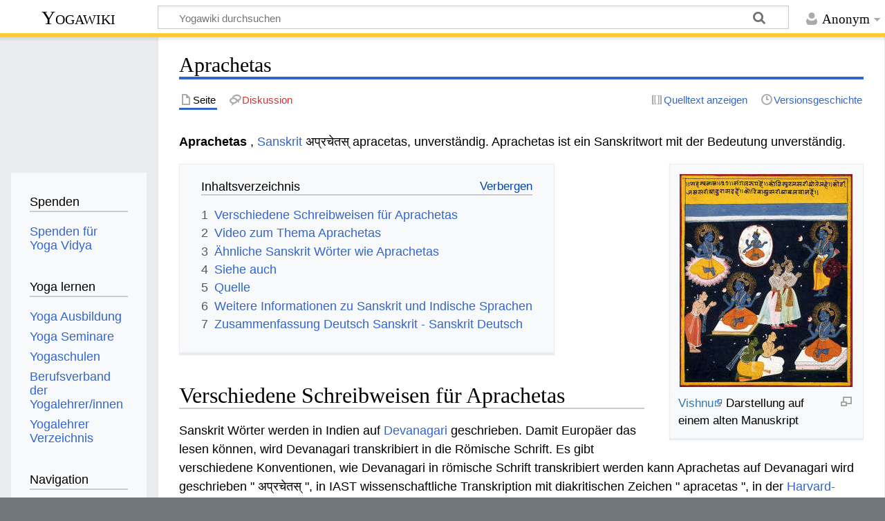

--- FILE ---
content_type: text/html; charset=UTF-8
request_url: https://wiki.yoga-vidya.de/Aprachetas
body_size: 7338
content:
<!DOCTYPE html>
<html class="client-nojs" lang="de" dir="ltr">
<head>
<meta charset="UTF-8">
<title>Aprachetas – Yogawiki</title>
<script>document.documentElement.className="client-js";RLCONF={"wgBreakFrames":false,"wgSeparatorTransformTable":[",\t.",".\t,"],"wgDigitTransformTable":["",""],"wgDefaultDateFormat":"dmy","wgMonthNames":["","Januar","Februar","März","April","Mai","Juni","Juli","August","September","Oktober","November","Dezember"],"wgRequestId":"892974e28d99017e8ebe836e","wgCanonicalNamespace":"","wgCanonicalSpecialPageName":false,"wgNamespaceNumber":0,"wgPageName":"Aprachetas","wgTitle":"Aprachetas","wgCurRevisionId":756134,"wgRevisionId":756134,"wgArticleId":56418,"wgIsArticle":true,"wgIsRedirect":false,"wgAction":"view","wgUserName":null,"wgUserGroups":["*"],"wgCategories":["Sanskrit","Glossar"],"wgPageViewLanguage":"de","wgPageContentLanguage":"de","wgPageContentModel":"wikitext","wgRelevantPageName":"Aprachetas","wgRelevantArticleId":56418,"wgIsProbablyEditable":false,"wgRelevantPageIsProbablyEditable":false,"wgRestrictionEdit":[],"wgRestrictionMove":[],"wgCiteReferencePreviewsActive":true,"ev-youtube-config":{"class":"embedvideo-player","loading":"lazy","frameborder":0,"allow":"accelerometer; clipboard-write; encrypted-media; fullscreen; gyroscope; picture-in-picture; autoplay","modestbranding":1,"allowfullscreen":"true","frameBorder":0,"width":640,"height":360}};
RLSTATE={"site.styles":"ready","user.styles":"ready","user":"ready","user.options":"loading","ext.embedVideo.styles":"ready","skins.timeless":"ready"};RLPAGEMODULES=["ext.embedVideo.consent","mediawiki.page.media","site","mediawiki.page.ready","mediawiki.toc","skins.timeless.js","ext.embedVideo.overlay"];</script>
<script>(RLQ=window.RLQ||[]).push(function(){mw.loader.impl(function(){return["user.options@12s5i",function($,jQuery,require,module){mw.user.tokens.set({"patrolToken":"+\\","watchToken":"+\\","csrfToken":"+\\"});
}];});});</script>
<link rel="stylesheet" href="/load.php?lang=de&amp;modules=ext.embedVideo.styles%7Cskins.timeless&amp;only=styles&amp;skin=timeless">
<script async="" src="/load.php?lang=de&amp;modules=startup&amp;only=scripts&amp;raw=1&amp;skin=timeless"></script>
<!--[if IE]><link rel="stylesheet" href="/skins/Timeless/resources/IE9fixes.css?ffe73" media="screen"><![endif]-->
<meta name="ResourceLoaderDynamicStyles" content="">
<link rel="stylesheet" href="/load.php?lang=de&amp;modules=site.styles&amp;only=styles&amp;skin=timeless">
<meta name="generator" content="MediaWiki 1.43.6">
<meta name="robots" content="max-image-preview:standard">
<meta name="format-detection" content="telephone=no">
<meta name="viewport" content="width=device-width, initial-scale=1.0, user-scalable=yes, minimum-scale=0.25, maximum-scale=5.0">
<link rel="icon" href="/images/favicon.ico">
<link rel="search" type="application/opensearchdescription+xml" href="/rest.php/v1/search" title="Yogawiki (de)">
<link rel="EditURI" type="application/rsd+xml" href="https://wiki.yoga-vidya.de/api.php?action=rsd">
<link rel="alternate" type="application/atom+xml" title="Atom-Feed für „Yogawiki“" href="/index.php?title=Spezial:Letzte_%C3%84nderungen&amp;feed=atom">
<!-- Plausible -->
<script defer data-domain="wiki.yoga-vidya.de" src="https://plausible.io/js/script.js"></script>
</head>
<body class="mediawiki ltr sitedir-ltr mw-hide-empty-elt ns-0 ns-subject page-Aprachetas rootpage-Aprachetas skin-timeless action-view skin--responsive"><div id="mw-wrapper"><div id="mw-header-container" class="ts-container"><div id="mw-header" class="ts-inner"><div id="user-tools"><div id="personal"><h2><span>Anonym</span></h2><div id="personal-inner" class="dropdown"><div role="navigation" class="mw-portlet" id="p-personal" title="Benutzermenü" aria-labelledby="p-personal-label"><h3 id="p-personal-label" lang="de" dir="ltr">Nicht angemeldet</h3><div class="mw-portlet-body"><ul lang="de" dir="ltr"><li id="pt-login" class="mw-list-item"><a href="/index.php?title=Spezial:Anmelden&amp;returnto=Aprachetas" title="Sich anzumelden wird gerne gesehen, ist jedoch nicht zwingend erforderlich. [o]" accesskey="o"><span>Anmelden</span></a></li></ul></div></div></div></div></div><div id="p-logo-text" class="mw-portlet" role="banner"><a id="p-banner" class="mw-wiki-title" href="/Hauptseite">Yogawiki</a></div><div class="mw-portlet" id="p-search"><h3 lang="de" dir="ltr"><label for="searchInput">Suche</label></h3><form action="/index.php" id="searchform"><div id="simpleSearch"><div id="searchInput-container"><input type="search" name="search" placeholder="Yogawiki durchsuchen" aria-label="Yogawiki durchsuchen" autocapitalize="sentences" title="Yogawiki durchsuchen [f]" accesskey="f" id="searchInput"></div><input type="hidden" value="Spezial:Suche" name="title"><input class="searchButton mw-fallbackSearchButton" type="submit" name="fulltext" title="Suche nach Seiten, die diesen Text enthalten" id="mw-searchButton" value="Suchen"><input class="searchButton" type="submit" name="go" title="Gehe direkt zu der Seite mit genau diesem Namen, falls sie vorhanden ist." id="searchButton" value="Seite"></div></form></div></div><div class="visualClear"></div></div><div id="mw-header-hack" class="color-bar"><div class="color-middle-container"><div class="color-middle"></div></div><div class="color-left"></div><div class="color-right"></div></div><div id="mw-header-nav-hack"><div class="color-bar"><div class="color-middle-container"><div class="color-middle"></div></div><div class="color-left"></div><div class="color-right"></div></div></div><div id="menus-cover"></div><div id="mw-content-container" class="ts-container"><div id="mw-content-block" class="ts-inner"><div id="mw-content-wrapper"><div id="mw-content"><div id="content" class="mw-body" role="main"><div class="mw-indicators">
</div>
<h1 id="firstHeading" class="firstHeading mw-first-heading"><span class="mw-page-title-main">Aprachetas</span></h1><div id="bodyContentOuter"><div id="siteSub">Aus Yogawiki</div><div id="mw-page-header-links"><div role="navigation" class="mw-portlet tools-inline" id="p-namespaces" aria-labelledby="p-namespaces-label"><h3 id="p-namespaces-label" lang="de" dir="ltr">Namensräume</h3><div class="mw-portlet-body"><ul lang="de" dir="ltr"><li id="ca-nstab-main" class="selected mw-list-item"><a href="/Aprachetas" title="Seiteninhalt anzeigen [c]" accesskey="c"><span>Seite</span></a></li><li id="ca-talk" class="new mw-list-item"><a href="/index.php?title=Diskussion:Aprachetas&amp;action=edit&amp;redlink=1" rel="discussion" class="new" title="Diskussion zum Seiteninhalt (Seite nicht vorhanden) [t]" accesskey="t"><span>Diskussion</span></a></li></ul></div></div><div role="navigation" class="mw-portlet tools-inline" id="p-more" aria-labelledby="p-more-label"><h3 id="p-more-label" lang="de" dir="ltr">Mehr</h3><div class="mw-portlet-body"><ul lang="de" dir="ltr"><li id="ca-more" class="dropdown-toggle mw-list-item"><span>Mehr</span></li></ul></div></div><div role="navigation" class="mw-portlet tools-inline" id="p-views" aria-labelledby="p-views-label"><h3 id="p-views-label" lang="de" dir="ltr">Seitenaktionen</h3><div class="mw-portlet-body"><ul lang="de" dir="ltr"><li id="ca-view" class="selected mw-list-item"><a href="/Aprachetas"><span>Lesen</span></a></li><li id="ca-viewsource" class="mw-list-item"><a href="/index.php?title=Aprachetas&amp;action=edit" title="Diese Seite ist geschützt. Ihr Quelltext kann dennoch angesehen und kopiert werden. [e]" accesskey="e"><span>Quelltext anzeigen</span></a></li><li id="ca-history" class="mw-list-item"><a href="/index.php?title=Aprachetas&amp;action=history" title="Frühere Versionen dieser Seite listen [h]" accesskey="h"><span>Versionsgeschichte</span></a></li></ul></div></div></div><div class="visualClear"></div><div id="bodyContent"><div id="contentSub"><div id="mw-content-subtitle"></div></div><div id="mw-content-text" class="mw-body-content"><div class="mw-content-ltr mw-parser-output" lang="de" dir="ltr"><p><b>Aprachetas</b> , <a href="/Sanskrit" title="Sanskrit">Sanskrit</a> अप्रचेतस् apracetas, unverständig. Aprachetas ist ein Sanskritwort mit der Bedeutung unverständig. 
</p>
<figure class="mw-default-size" typeof="mw:File/Thumb"><a href="/Datei:Vishnu_sahasranama_manuscript,_c1690.jpg" class="mw-file-description"><img src="/images/thumb/b/b8/Vishnu_sahasranama_manuscript%2C_c1690.jpg/250px-Vishnu_sahasranama_manuscript%2C_c1690.jpg" decoding="async" width="250" height="308" class="mw-file-element" srcset="/images/thumb/b/b8/Vishnu_sahasranama_manuscript%2C_c1690.jpg/375px-Vishnu_sahasranama_manuscript%2C_c1690.jpg 1.5x, /images/b/b8/Vishnu_sahasranama_manuscript%2C_c1690.jpg 2x" /></a><figcaption><a target="_blank" rel="noreferrer noopener" class="external text" href="http://www.yoga-vidya.de/Bilder/Galerien/Vishnu.html">Vishnu</a> Darstellung auf einem alten Manuskript</figcaption></figure>
<div id="toc" class="toc" role="navigation" aria-labelledby="mw-toc-heading"><input type="checkbox" role="button" id="toctogglecheckbox" class="toctogglecheckbox" style="display:none" /><div class="toctitle" lang="de" dir="ltr"><h2 id="mw-toc-heading">Inhaltsverzeichnis</h2><span class="toctogglespan"><label class="toctogglelabel" for="toctogglecheckbox"></label></span></div>
<ul>
<li class="toclevel-1 tocsection-1"><a href="#Verschiedene_Schreibweisen_für_Aprachetas"><span class="tocnumber">1</span> <span class="toctext">Verschiedene Schreibweisen für Aprachetas</span></a></li>
<li class="toclevel-1 tocsection-2"><a href="#Video_zum_Thema_Aprachetas"><span class="tocnumber">2</span> <span class="toctext">Video zum Thema Aprachetas</span></a></li>
<li class="toclevel-1 tocsection-3"><a href="#Ähnliche_Sanskrit_Wörter_wie_Aprachetas"><span class="tocnumber">3</span> <span class="toctext">Ähnliche Sanskrit Wörter wie Aprachetas</span></a></li>
<li class="toclevel-1 tocsection-4"><a href="#Siehe_auch"><span class="tocnumber">4</span> <span class="toctext">Siehe auch</span></a></li>
<li class="toclevel-1 tocsection-5"><a href="#Quelle"><span class="tocnumber">5</span> <span class="toctext">Quelle</span></a></li>
<li class="toclevel-1 tocsection-6"><a href="#Weitere_Informationen_zu_Sanskrit_und_Indische_Sprachen"><span class="tocnumber">6</span> <span class="toctext">Weitere Informationen zu Sanskrit und Indische Sprachen</span></a></li>
<li class="toclevel-1 tocsection-7"><a href="#Zusammenfassung_Deutsch_Sanskrit_-_Sanskrit_Deutsch"><span class="tocnumber">7</span> <span class="toctext">Zusammenfassung Deutsch Sanskrit - Sanskrit Deutsch</span></a></li>
</ul>
</div>

<h2><span id="Verschiedene_Schreibweisen_f.C3.BCr_Aprachetas"></span><span class="mw-headline" id="Verschiedene_Schreibweisen_für_Aprachetas">Verschiedene Schreibweisen für Aprachetas</span></h2>
<p>Sanskrit Wörter werden in Indien auf <a href="/Devanagari" title="Devanagari">Devanagari</a> geschrieben. Damit Europäer das lesen können, wird Devanagari transkribiert in die Römische Schrift. Es gibt verschiedene Konventionen, wie Devanagari in römische Schrift transkribiert werden kann Aprachetas auf Devanagari wird geschrieben " अप्रचेतस् ", in IAST wissenschaftliche Transkription mit diakritischen Zeichen " apracetas ", in der <a href="/Harvard-Kyoto" title="Harvard-Kyoto">Harvard-Kyoto</a> Umschrift " apracetas ", in der <a href="/Velthuis" title="Velthuis">Velthuis</a> Transkription " apracetas ", in der modernen Internet <a href="/Itrans" title="Itrans">Itrans</a> Transkription " aprachetas ". 
</p>
<h2><span class="mw-headline" id="Video_zum_Thema_Aprachetas">Video zum Thema Aprachetas</span></h2>
<p>Aprachetas ist ein Sanskritwort. Sanskrit ist die Sprache des <a target="_blank" rel="noreferrer noopener" class="external text" href="https://www.yoga-vidya.de/yoga/">Yoga</a> . Hier ein Vortrag zum Thema Yoga, <a target="_blank" rel="noreferrer noopener" class="external text" href="https://www.yoga-vidya.de/meditation/">Meditation</a> und Spiritualität
</p>
<figure class="embedvideo" data-service="youtube" data-mw-iframeconfig="{&quot;width&quot;:480,&quot;height&quot;:270,&quot;src&quot;:&quot;https://www.youtube-nocookie.com/embed/0oQ0ZkKfcAw?autoplay=1&quot;}" style="width:480px">
	<div class="embedvideo-wrapper" style="height:270px"><div class="embedvideo-consent" data-show-privacy-notice="1">
	<div class="embedvideo-overlay">
		<div class="embedvideo-loader" role="button">
			<div class="embedvideo-loader__fakeButton">Video laden</div>
			<div class="embedvideo-loader__footer">
				<div class="embedvideo-loader__service">YouTube</div>
			</div>
		</div>
		<div class="embedvideo-privacyNotice hidden">
			<div class="embedvideo-privacyNotice__content">YouTube sammelt möglicherweise persönliche Daten. <a href="https://www.youtube.com/howyoutubeworks/user-settings/privacy/" rel="nofollow,noopener" target="_blank" class="embedvideo-privacyNotice__link">Datenschutzrichtlinie</a></div>
			<div class="embedvideo-privacyNotice__buttons">
<p>				<button class="embedvideo-privacyNotice__continue">Fortfahren</button>
				<button class="embedvideo-privacyNotice__dismiss">Ausblenden</button>
</p>
			</div>
		</div>
	</div>
</div></div>
</figure> 
<h2><span id=".C3.84hnliche_Sanskrit_W.C3.B6rter_wie_Aprachetas"></span><span class="mw-headline" id="Ähnliche_Sanskrit_Wörter_wie_Aprachetas">Ähnliche Sanskrit Wörter wie Aprachetas</span></h2>
<ul><li><a href="/Akshara" title="Akshara">Akshara</a></li>
<li><a href="/Askanna" title="Askanna">Askanna</a></li>
<li><a href="/Achetana" title="Achetana">Achetana</a></li>
<li><a href="/Abuddhimant" title="Abuddhimant">Abuddhimant</a></li>
<li><a href="/Abuddhi" title="Abuddhi">Abuddhi</a></li>
<li><a href="/Avikshubdha" title="Avikshubdha">Avikshubdha</a></li>
<li><a href="/Apohana" title="Apohana">Apohana</a></li>
<li><a href="/Aprabuddha" title="Aprabuddha">Aprabuddha</a></li>
<li><a href="/Aprachyuta" title="Aprachyuta">Aprachyuta</a></li>
<li><a href="/Apradakshina" title="Apradakshina">Apradakshina</a></li>
<li><a href="/Apradhanya" title="Apradhanya">Apradhanya</a></li></ul>
<h2><span class="mw-headline" id="Siehe_auch">Siehe auch</span></h2>
<ul><li><a target="_blank" rel="noreferrer noopener" class="external text" href="http://www.yoga-vidya.de/de/asana/kursanfaenger.html">yoga uebungen</a></li>
<li><a target="_blank" rel="noreferrer noopener" class="external text" href="http://www.yoga-vidya.de/de/asana/kursschwangere.html">Schwangere</a></li>
<li><a target="_blank" rel="noreferrer noopener" class="external text" href="http://www.yoga-vidya.de/de/asana/loewe.html">Löwe</a></li>
<li><a target="_blank" rel="noreferrer noopener" class="external text" href="http://www.yoga-vidya.de/de/asana/lotus.html">Lotos</a></li>
<li><a href="/Liebe" title="Liebe">Liebe</a></li>
<li><a href="/Achtsamkeit" title="Achtsamkeit">Achtsamkeit</a></li>
<li><a href="/Achtsamkeitsmeditation" title="Achtsamkeitsmeditation">Achtsamkeitsmeditation</a></li>
<li><a href="/Gem%C3%BCtsruhe" title="Gemütsruhe">Gemütsruhe</a></li></ul>
<h2><span class="mw-headline" id="Quelle">Quelle</span></h2>
<ul><li><a href="/Carl_Capeller" title="Carl Capeller">Carl Capeller</a>: <a href="/Sanskrit_W%C3%B6rterbuch" title="Sanskrit Wörterbuch">Sanskrit Wörterbuch</a>, nach den Petersburger Wörterbüchern bearbeitet, Strassburg&#160;: Trübner, 1887</li></ul>
<h2><span class="mw-headline" id="Weitere_Informationen_zu_Sanskrit_und_Indische_Sprachen">Weitere Informationen zu Sanskrit und Indische Sprachen</span></h2>
<ul><li><a href="/Sanskrit_W%C3%B6rterbuch" title="Sanskrit Wörterbuch">Sanskrit Wörterbuch</a></li>
<li><a href="/Sanskrit_%C3%9Cbersetzung" title="Sanskrit Übersetzung">Sanskrit Übersetzung</a></li>
<li><a href="/Sanskrit_Schrift" title="Sanskrit Schrift">Sanskrit Schrift</a></li>
<li><a href="/Sanskrit_Alphabet" title="Sanskrit Alphabet">Sanskrit Alphabet</a></li>
<li><a href="/Sanskrit_%C3%9Cbersetzung_kostenlos" title="Sanskrit Übersetzung kostenlos">Sanskrit Übersetzung kostenlos</a></li>
<li><a href="/Hindi" title="Hindi">Hindi</a></li>
<li><a href="/Indien" title="Indien">Indien</a></li>
<li><a href="/Hinduismus" title="Hinduismus">Hinduismus</a></li></ul>
<h2><span class="mw-headline" id="Zusammenfassung_Deutsch_Sanskrit_-_Sanskrit_Deutsch">Zusammenfassung Deutsch Sanskrit - Sanskrit Deutsch</span></h2>
<dl><dd>Deutsch unverständig. Sanskrit Aprachetas</dd>
<dd>Sanskrit  Aprachetas Deutsch unverständig.</dd></dl>
<!-- 
NewPP limit report
Cached time: 20260131151150
Cache expiry: 86400
Reduced expiry: false
Complications: [show‐toc]
CPU time usage: 0.011 seconds
Real time usage: 0.032 seconds
Preprocessor visited node count: 57/1000000
Post‐expand include size: 26/2097152 bytes
Template argument size: 0/2097152 bytes
Highest expansion depth: 2/100
Expensive parser function count: 0/100
Unstrip recursion depth: 0/20
Unstrip post‐expand size: 1156/5000000 bytes
-->
<!--
Transclusion expansion time report (%,ms,calls,template)
100.00%    0.000      1 -total
-->

<!-- Saved in parser cache with key yogawiki_139:pcache:idhash:56418-0!canonical and timestamp 20260131151150 and revision id 756134. Rendering was triggered because: page-view
 -->
</div></div><div class="printfooter">
Abgerufen von „<a dir="ltr" href="https://wiki.yoga-vidya.de/index.php?title=Aprachetas&amp;oldid=756134">https://wiki.yoga-vidya.de/index.php?title=Aprachetas&amp;oldid=756134</a>“</div>
<div class="visualClear"></div></div></div></div></div><div id="content-bottom-stuff"><div id="catlinks" class="catlinks" data-mw="interface"><div id="mw-normal-catlinks" class="mw-normal-catlinks"><a href="/Spezial:Kategorien" title="Spezial:Kategorien">Kategorien</a>: <ul><li><a href="/Kategorie:Sanskrit" title="Kategorie:Sanskrit">Sanskrit</a></li><li><a href="/Kategorie:Glossar" title="Kategorie:Glossar">Glossar</a></li></ul></div></div></div></div><div id="mw-site-navigation"><div id="p-logo" class="mw-portlet" role="banner"><a class="mw-wiki-logo fallback" href="/Hauptseite" title="Hauptseite"></a></div><div id="site-navigation" class="sidebar-chunk"><h2><span>Navigation</span></h2><div class="sidebar-inner"><div role="navigation" class="mw-portlet" id="p-Spenden" aria-labelledby="p-Spenden-label"><h3 id="p-Spenden-label" lang="de" dir="ltr">Spenden</h3><div class="mw-portlet-body"><ul lang="de" dir="ltr"><li id="n-Spenden-für-Yoga-Vidya" class="mw-list-item"><a href="https://www.yoga-vidya.de/service/spenden/" target="_blank"><span>Spenden für Yoga Vidya</span></a></li></ul></div></div><div role="navigation" class="mw-portlet" id="p-Yoga_lernen" aria-labelledby="p-Yoga_lernen-label"><h3 id="p-Yoga_lernen-label" lang="de" dir="ltr">Yoga lernen</h3><div class="mw-portlet-body"><ul lang="de" dir="ltr"><li id="n-Yoga-Ausbildung" class="mw-list-item"><a href="https://www.yoga-vidya.de/ausbildung-weiterbildung/" target="_blank"><span>Yoga Ausbildung</span></a></li><li id="n-Yoga-Seminare" class="mw-list-item"><a href="https://www.yoga-vidya.de/seminare/" target="_blank"><span>Yoga Seminare</span></a></li><li id="n-Yogaschulen" class="mw-list-item"><a href="https://www.yoga-vidya.de/center/" target="_blank"><span>Yogaschulen</span></a></li><li id="n-Berufsverband-der-Yogalehrer/innen" class="mw-list-item"><a href="https://www.yoga-vidya.de/netzwerk/berufsverbaende/byv/byv-infos/" target="_blank"><span>Berufsverband der Yogalehrer/innen</span></a></li><li id="n-Yogalehrer-Verzeichnis" class="mw-list-item"><a href="https://www.yoga-vidya.de/netzwerk/berufsverbaende/byv/berufsverband-der-yogalehrerinnen-byv/yogalehrerverzeichnis/" target="_blank"><span>Yogalehrer Verzeichnis</span></a></li></ul></div></div><div role="navigation" class="mw-portlet" id="p-navigation" aria-labelledby="p-navigation-label"><h3 id="p-navigation-label" lang="de" dir="ltr">Navigation</h3><div class="mw-portlet-body"><ul lang="de" dir="ltr"><li id="n-mainpage-description" class="mw-list-item"><a href="/Hauptseite" title="Hauptseite besuchen [z]" accesskey="z"><span>Hauptseite</span></a></li><li id="n-portal" class="mw-list-item"><a href="/Yogawiki:Gemeinschaftsportal" title="Über das Projekt, was du tun kannst, wo was zu finden ist"><span>Gemeinschafts­portal</span></a></li><li id="n-currentevents" class="mw-list-item"><a href="/Yogawiki:Aktuelle_Ereignisse" title="Hintergrundinformationen zu aktuellen Ereignissen"><span>Aktuelle Ereignisse</span></a></li><li id="n-recentchanges" class="mw-list-item"><a href="/Spezial:Letzte_%C3%84nderungen" title="Liste der letzten Änderungen in diesem Wiki [r]" accesskey="r"><span>Letzte Änderungen</span></a></li><li id="n-randompage" class="mw-list-item"><a href="/Spezial:Zuf%C3%A4llige_Seite" title="Zufällige Seite aufrufen [x]" accesskey="x"><span>Zufällige Seite</span></a></li></ul></div></div></div></div><div id="site-tools" class="sidebar-chunk"><h2><span>Wikiwerkzeuge</span></h2><div class="sidebar-inner"><div role="navigation" class="mw-portlet" id="p-tb" aria-labelledby="p-tb-label"><h3 id="p-tb-label" lang="de" dir="ltr">Wikiwerkzeuge</h3><div class="mw-portlet-body"><ul lang="de" dir="ltr"><li id="t-specialpages" class="mw-list-item"><a href="/Spezial:Spezialseiten" title="Liste aller Spezialseiten [q]" accesskey="q"><span>Spezialseiten</span></a></li></ul></div></div></div></div></div><div id="mw-related-navigation"><div id="page-tools" class="sidebar-chunk"><h2><span>Seitenwerkzeuge</span></h2><div class="sidebar-inner"><div role="navigation" class="mw-portlet emptyPortlet" id="p-cactions" title="Weitere Optionen" aria-labelledby="p-cactions-label"><h3 id="p-cactions-label" lang="de" dir="ltr">Seitenwerkzeuge</h3><div class="mw-portlet-body"><ul lang="de" dir="ltr"></ul></div></div><div role="navigation" class="mw-portlet emptyPortlet" id="p-userpagetools" aria-labelledby="p-userpagetools-label"><h3 id="p-userpagetools-label" lang="de" dir="ltr">Benutzerseitenwerkzeuge</h3><div class="mw-portlet-body"><ul lang="de" dir="ltr"></ul></div></div><div role="navigation" class="mw-portlet" id="p-pagemisc" aria-labelledby="p-pagemisc-label"><h3 id="p-pagemisc-label" lang="de" dir="ltr">Mehr</h3><div class="mw-portlet-body"><ul lang="de" dir="ltr"><li id="t-whatlinkshere" class="mw-list-item"><a href="/Spezial:Linkliste/Aprachetas" title="Liste aller Seiten, die hierher verlinken [j]" accesskey="j"><span>Links auf diese Seite</span></a></li><li id="t-recentchangeslinked" class="mw-list-item"><a href="/Spezial:%C3%84nderungen_an_verlinkten_Seiten/Aprachetas" rel="nofollow" title="Letzte Änderungen an Seiten, die von hier verlinkt sind [k]" accesskey="k"><span>Änderungen an verlinkten Seiten</span></a></li><li id="t-print" class="mw-list-item"><a href="javascript:print();" rel="alternate" title="Druckansicht dieser Seite [p]" accesskey="p"><span>Druckversion</span></a></li><li id="t-permalink" class="mw-list-item"><a href="/index.php?title=Aprachetas&amp;oldid=756134" title="Dauerhafter Link zu dieser Seitenversion"><span>Permanenter Link</span></a></li><li id="t-info" class="mw-list-item"><a href="/index.php?title=Aprachetas&amp;action=info" title="Weitere Informationen über diese Seite"><span>Seiten­­informationen</span></a></li><li id="t-pagelog" class="mw-list-item"><a href="/index.php?title=Spezial:Logbuch&amp;page=Aprachetas"><span>Seitenlogbücher</span></a></li></ul></div></div></div></div><div id="catlinks-sidebar" class="sidebar-chunk"><h2><span>Kategorien</span></h2><div class="sidebar-inner"><div id="sidebar-normal-catlinks" class="mw-normal-catlinks"><div role="navigation" class="mw-portlet" id="p-normal-catlinks" aria-labelledby="p-normal-catlinks-label"><h3 id="p-normal-catlinks-label" lang="de" dir="ltr">Kategorien</h3><div class="mw-portlet-body"><ul><li><a href="/Kategorie:Sanskrit" title="Kategorie:Sanskrit">Sanskrit</a></li><li><a href="/Kategorie:Glossar" title="Kategorie:Glossar">Glossar</a></li></ul></div></div></div></div></div></div><div class="visualClear"></div></div></div><div id="mw-footer-container" class="mw-footer-container ts-container"><div id="mw-footer" class="mw-footer ts-inner" role="contentinfo" lang="de" dir="ltr"><ul id="footer-icons"><li id="footer-poweredbyico" class="footer-icons"><a href="https://www.mediawiki.org/" class="cdx-button cdx-button--fake-button cdx-button--size-large cdx-button--fake-button--enabled" target="_blank"><img src="/resources/assets/poweredby_mediawiki.svg" alt="Powered by MediaWiki" width="88" height="31" loading="lazy"></a></li></ul><div id="footer-list"><ul id="footer-info"><li id="footer-info-lastmod"> Diese Seite wurde zuletzt am 3. Juni 2018 um 11:46 Uhr bearbeitet.</li><li id="footer-info-viewcount">Diese Seite wurde bisher 915-mal abgerufen.</li></ul><ul id="footer-places"><li id="footer-places-privacy"><a href="/Yogawiki:Datenschutz">Datenschutz</a></li><li id="footer-places-about"><a href="/Yogawiki:%C3%9Cber_Yogawiki">Über Yogawiki</a></li><li id="footer-places-disclaimers"><a href="/Yogawiki:Impressum">Impressum</a></li></ul></div><div class="visualClear"></div></div></div></div><script>(RLQ=window.RLQ||[]).push(function(){mw.config.set({"wgBackendResponseTime":132,"wgPageParseReport":{"limitreport":{"cputime":"0.011","walltime":"0.032","ppvisitednodes":{"value":57,"limit":1000000},"postexpandincludesize":{"value":26,"limit":2097152},"templateargumentsize":{"value":0,"limit":2097152},"expansiondepth":{"value":2,"limit":100},"expensivefunctioncount":{"value":0,"limit":100},"unstrip-depth":{"value":0,"limit":20},"unstrip-size":{"value":1156,"limit":5000000},"timingprofile":["100.00%    0.000      1 -total"]},"cachereport":{"timestamp":"20260131151150","ttl":86400,"transientcontent":false}}});});</script>
</body>
</html>